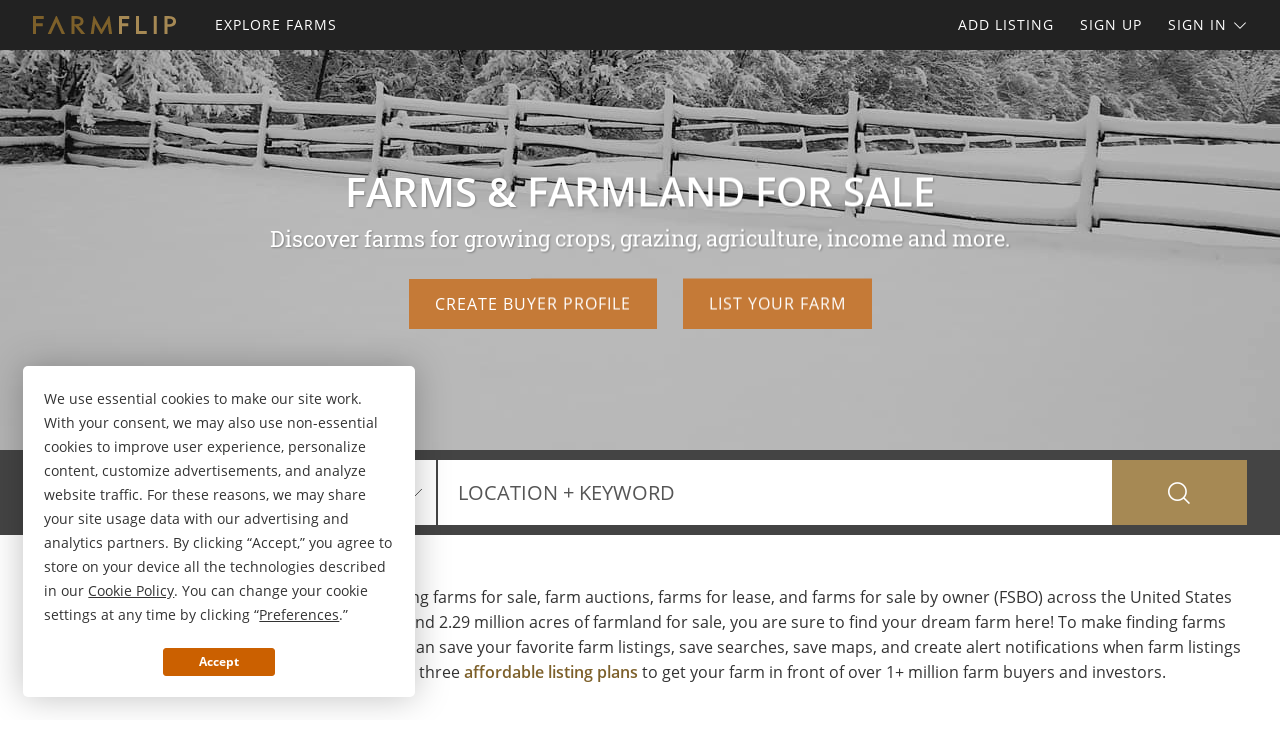

--- FILE ---
content_type: text/html; charset=utf-8
request_url: https://www.farmflip.com/
body_size: 48056
content:

<!doctype html><html class="no-js" lang="en-us"><head prefix="og: http://ogp.me/ns#"><meta charset="utf-8"><meta name="viewport" content="width=device-width, initial-scale=1"><title>Buy Farms for Sale, Find Agricultural &amp; Farmland</title><meta name="description" content="FARMFLIP helps you find farms and farmland for sale including agricultural farms, farm ground, timberland, cattle and horse farms, minifarms, poultry farms, cropland, and more."><meta name="robots" content="index, follow"><link rel="manifest" href="/site.webmanifest"><link rel="preload" href="/js/modernizr.min.js" as="script"><link rel="preload" href="/css/app.min.css?v=1756223549567" as="style"><link rel="preload" href="/fonts/open-sans-v17-latin-regular.woff2" as="font" type="font/woff2" crossorigin><link rel="preload" href="/fonts/open-sans-v17-latin-600.woff2" as="font" type="font/woff2" crossorigin><link rel="preload" href="/fonts/open-sans-v17-latin-700.woff2" as="font" type="font/woff2" crossorigin><link rel="preload" href="/fonts/roboto-slab-v11-latin-regular.woff2" as="font" type="font/woff2" crossorigin><link rel="stylesheet" href="/css/app.min.css?v=1756223549567"><link rel="preconnect" href="https://www.googletagmanager.com"><link rel="preconnect" href="https://www.googletagservices.com"><link rel="preconnect" href="https://www.google-analytics.com"><link rel="preconnect" href="https://analytics.google.com"><link rel="preconnect" href="https://app.termly.io"><link rel="preconnect" href="https://www.google.com"><link rel="preconnect" href="https://adservice.google.com"><link rel="preconnect" href="https://securepubads.g.doubleclick.net"><link rel="preconnect" href="https://googleads.g.doubleclick.net"><link rel="preconnect" href="https://stats.g.doubleclick.net"><link rel="preconnect" href="https://tpc.googlesyndication.com"><meta name="mobile-web-app-capable" content="yes"><meta name="apple-mobile-web-app-capable" content="yes"><meta name="apple-mobile-web-app-status-bar-style" content="default"><meta name="apple-mobile-web-app-title" content="FARMFLIP"><meta name="application-name" content="FARMFLIP"><meta name="msapplication-TileColor" content="#7D602A"><meta name="theme-color" content="#7D602A"><link rel="apple-touch-icon" sizes="180x180" href="/apple-touch-icon.png"><link rel="icon" type="image/png" sizes="32x32" href="/favicon-32x32.png"><link rel="icon" type="image/png" sizes="48x48" href="/favicon-48x48.png"><link rel="icon" type="image/png" sizes="96x96" href="/favicon-96x96.png"><link rel="icon" type="image/png" sizes="144x144" href="/favicon-144x144.png"><link rel="mask-icon" href="/safari-pinned-tab.svg" color="#7D602A"><link rel="canonical" href="https://www.farmflip.com/"><meta property="og:site_name" content="FARMFLIP.com"><meta property="og:url" content="https://www.farmflip.com/"><meta property="og:title" content="Buy Farms for Sale, Find Agricultural &amp; Farmland"><meta property="og:description" content="FARMFLIP helps you find farms and farmland for sale including agricultural farms, farm ground, timberland, cattle and horse farms, minifarms, poultry farms, cropland, and more."><meta property="og:type" content="website"><meta property="og:image" content="https://www.farmflip.com/images/farmflip-logo-card.png"><meta property="og:image:alt" content="Buy Farms for Sale, Find Agricultural &amp; Farmland"><meta property="fb:app_id" content="144798209008709"><meta name="twitter:card" content="summary_large_image"><meta name="twitter:site" content="@FARMFLIP"><meta name="twitter:title" content="Buy Farms for Sale, Find Agricultural &amp; Farmland"><meta name="twitter:description" content="FARMFLIP helps you find farms and farmland for sale including agricultural farms, farm ground, timberland, cattle and horse farms, minifarms, poultry farms, cropland, and more."><meta name="twitter:creator" content="@FARMFLIP"><meta name="twitter:image" content="https://www.farmflip.com/images/farmflip-logo-card.png"><meta name="twitter:image:alt" content="Buy Farms for Sale, Find Agricultural &amp; Farmland"><meta name="twitter:domain" content="farmflip.com"><script src="https://app.termly.io/resource-blocker/0c077053-6eb9-4b19-ad9f-66a881f8bac2"></script><script src="/js/modernizr.min.js"></script><script async='async' src='https://www.googletagservices.com/tag/js/gpt.js'></script><script>var dfp = true; var googletag = googletag || {}; googletag.cmd = googletag.cmd || []; </script><script>googletag.cmd.push(function () { var mapping = googletag.sizeMapping().addSize([1263, 0], [1214, 150]).addSize([1003, 0], [954, 125]).addSize([693, 0], [654, 100]).addSize([0, 0], [300, 250]).build(); googletag.defineSlot('/1031690/FARMFLIP', [[300, 250], [654, 100], [954, 125], [1214, 150]], 'div-gpt-ad-1446578790439-0').defineSizeMapping(mapping).addService(googletag.pubads()); googletag.defineSlot('/1031690/FARMFLIP', [[300, 250], [654, 100], [954, 125], [1214, 150]], 'div-gpt-ad-1446578790439-1').defineSizeMapping(mapping).addService(googletag.pubads()); googletag.defineSlot('/1031690/LENDER-SEARCH', [[300, 250], [654, 100], [954, 125], [1214, 150]], 'div-gpt-ad-1446578790439-2').defineSizeMapping(mapping).addService(googletag.pubads()); googletag.pubads().set('adsense_channel_ids', '8588373006'); googletag.pubads().enableSingleRequest(); googletag.enableServices(); }); </script><script>(function (w, d, s, l, i) { w[l] = w[l] || []; w[l].push({ 'gtm.start': new Date().getTime(), event: 'gtm.js' }); var f = d.getElementsByTagName(s)[0], j = d.createElement(s), dl = l != 'dataLayer' ? '&l=' + l : ''; j.async = true; j.src = 'https://www.googletagmanager.com/gtm.js?id=' + i + dl; f.parentNode.insertBefore(j, f); })(window, document, 'script', 'dataLayer', 'GTM-58T65Z'); </script><script>var siteName = 'farmflip', photoPath = '/photos/', imagePath = '/images/', fontPath = '/fonts/', firstColor = '#7D602A', secondColor = '#A68954', thirdColor = '#CB6000';</script></head><body><noscript><iframe src="https://www.googletagmanager.com/ns.html?id=GTM-58T65Z" height="0" width="0" style="display:none;visibility:hidden"></iframe></noscript><div class="off-canvas-wrap" data-offcanvas><div class="inner-wrap"><header><div class="contain-to-grid"><nav class="tab-bar"><div class="left tab-bar-section"><a href="https://www.farmflip.com" rel="home" aria-label="Home"><img src="/images/farmflip-logo.svg" alt="FARMFLIP"></a></div><div class="right-small"><a class="right-off-canvas-toggle menu-icon" aria-label="Search Navigation"><i class="icon icon-bars"></i></a></div></nav><nav class="top-bar" data-topbar><div class="top-bar-section"><ul class="title-area"><li class="name"><a href="https://www.farmflip.com" rel="home" aria-label="Home"><img src="/images/farmflip-logo.svg" alt="FARMFLIP"></a></li></ul><ul class="left"><li><a href="/farms-for-sale"><span>Explore Farms</span></a></li></ul><ul class="right"><li><a href="/sell-farms">Add Listing</a></li><li class=""><a href="/buyer-profile"><span>Sign Up</span></a></li><li><a class="sign-in-dd" data-dropdown="sign-in-links" aria-controls="sign-in-links" aria-expanded="false" data-options="is_hover:true">Sign In <i class="icon icon-angle-down-btm" aria-hidden="true"></i></a><ul id="sign-in-links" class="f-dropdown" data-dropdown-content><li><a href="/sign-in">As Buyer</a></li><li><a href="https://my.landflip.com" target="_blank" rel="noopener">As Seller</a></li></ul></li></ul></div></nav></div><aside class="right-off-canvas-menu"><ul><li><a href="https://www.farmflip.com" rel="home">Home</a></li><li><a href="/farms-for-sale"><span>Explore Farms</span></a></li><li><a href="/buyer-profile">Sign Up</a></li><li><a href="/sell-farms">Add Listing</a></li><li><a href="/sign-in">Buyer Sign In</a></li><li><a href="https://my.landflip.com" target="_blank" rel="noopener">Seller Sign In</a></li></ul></aside></header><main id="home"><div class="hero-container"><div class="hero" style="background-image:linear-gradient(rgba(0, 0, 0, 0.25), rgba(0, 0, 0, 0.25)), url(/images/bg-home-winter-3.jpg)"><div class="hero-block container"><div class="hero-info"><h1>Farms &amp; Farmland for Sale</h1><p>Discover farms for growing crops, grazing, agriculture, income and more.</p></div><div class="hero-links"><a href="/buyer-profile" class="button">Create Buyer Profile</a><a href="/sell-farms" class="button">List Your Farm</a></div></div></div></div><div class="search-bar"><form id="search-form" role="search" autocomplete="off"><div id="home-search" class="row container"><div class="left-block"><div class="search-select"><select id="acres-min" aria-label="Min Acres"><option value="0">MIN ACRES</option><option value="5">5 ACRES</option><option value="6">6 ACRES</option><option value="7">7 ACRES</option><option value="8">8 ACRES</option><option value="9">9 ACRES</option><option value="10">10 ACRES</option><option value="15">15 ACRES</option><option value="20">20 ACRES</option><option value="25">25 ACRES</option><option value="50">50 ACRES</option><option value="75">75 ACRES</option><option value="100">100 ACRES</option><option value="200">200 ACRES</option><option value="300">300 ACRES</option><option value="400">400 ACRES</option><option value="500">500 ACRES</option><option value="600">600 ACRES</option><option value="700">700 ACRES</option><option value="800">800 ACRES</option><option value="900">900 ACRES</option><option value="1000">1,000 ACRES</option><option value="2000">2,000 ACRES</option><option value="3000">3,000 ACRES</option><option value="4000">4,000 ACRES</option><option value="5000">5,000 ACRES</option><option value="6000">6,000 ACRES</option><option value="7000">7,000 ACRES</option><option value="8000">8,000 ACRES</option><option value="9000">9,000 ACRES</option><option value="10000">10,000 ACRES</option></select></div><div class="search-select"><select id="price-max" aria-label="Max Price"><option value="0">MAX PRICE</option><option value="0">NO MAX PRICE</option><option value="5000">$5000</option><option value="10000">$10,000</option><option value="15000">$15,000</option><option value="20000">$20,000</option><option value="25000">$25,000</option><option value="50000">$50,000</option><option value="75000">$75,000</option><option value="100000">$100,000</option><option value="200000">$200,000</option><option value="300000">$300,000</option><option value="400000">$400,000</option><option value="500000">$500,000</option><option value="600000">$600,000</option><option value="700000">$700,000</option><option value="800000">$800,000</option><option value="900000">$900,000</option><option value="1000000">$1,000,000</option><option value="1500000">$1,500,000</option><option value="2000000">$2,000,000</option><option value="3000000">$3,000,000</option><option value="4000000">$4,000,000</option><option value="5000000">$5,000,000</option><option value="6000000">$6,000,000</option><option value="7000000">$7,000,000</option><option value="8000000">$8,000,000</option><option value="9000000">$9,000,000</option><option value="10000000">$10,000,000</option><option value="15000000">$15,000,000</option><option value="20000000">$20,000,000</option></select></div></div><div class="right-block"><div class="search-box"><input id="search-location" type="text" value="" aria-label="Location + Keyword" placeholder="Location + Keyword"><input id="search-location-last" value="" type="hidden">    <input id="search-id" value="" type="hidden"><input id="search-type" value="/farms-for-sale" type="hidden"></div><div class="search-button"><button type="button" id="search" class="button postfix" aria-label="Search"><i class="icon icon-search" aria-hidden="true"></i></button></div></div></div></form></div><div class="list-container container"><p class="about">FARMFLIP is the popular marketplace for discovering farms for sale, farm auctions, farms for lease, and farms for sale by owner (FSBO) across the United States and abroad. With over $10.01 billion farm listings and 2.29 million acres of farmland for sale, you are sure to find your dream farm here! To make finding farms easy, <a href="/buyer-profile" title="Create a FREE Farm Buyer Profile">create a FREE farm buyer profile</a> where you can save your favorite farm listings, save searches, save maps, and create alert notifications when farm listings match your profile. Got farms to sell? Choose from three <a href="/sell-farms" title="List Your Farm">affordable listing plans</a> to get your farm in front of over 1+ million farm buyers and investors.</p><div class="dfp-top"><div id="div-gpt-ad-1446578790439-0"><script>googletag.cmd.push(function () { googletag.display('div-gpt-ad-1446578790439-0'); });</script></div></div><div class="dfp-here-top"><a href="/advertise">Advertise Here</a></div><div class="list-blocks-container"><article class="list-block list-url" data-url="/farm/411756"><div class="image-block"><img class="lazy" src="[data-uri]" data-src="/photos/411756/space-privacy-and-flexibility-sanders-apache-county-arizona-411756-s79v7l.jpg" alt="Space, Privacy and Flexibility : Sanders : Apache County : Arizona"><p class="excerpt">9.2 Acres Of Arizona Freedom - Easy Owner Financing Available Sanders, Apache County, AZ | Arizona Park Estates | Ranch Road If you&#39;ve been dreaming of owning affordable land in Arizona with room to breathe, grow, and explore, this 9.2-Acre property in Sanders, Apache County is an outstanding...</p><span class="tag-vid"><i class="icon icon-video-bts" aria-hidden="true"></i></span><span class="tag price-ac">9.20 Acres : $17,000</span></div><div class="list-info"><h4><a href="/farm/411756">Space, Privacy and Flexibility</a></h4><p>Sanders : Apache Co : Arizona</p><p class="pro">Summit Capital and Holdings</p></div></article><article class="list-block list-url" data-url="/farm/385076"><div class="image-block"><img class="lazy" src="[data-uri]" data-src="/photos/385076/hunting-camp-for-sale-in-tn-savannah-hardin-county-tennessee-385076-dbvuwv.jpg" alt="Hunting Camp for Sale in TN : Savannah : Hardin County : Tennessee"><p class="excerpt">Land For Sale In Tn, Timberland For Sale In Tn, Hunting Property For Sale In Tn, Hunting Camp For Sale In Tn, Acreage For Sale In Tn, Hunting Cabin For Sale In Tn. 535 Megan LN - Hunting Camp For Sale IN TN. Cabin &amp; Storage, 58 Acres+/- If you are looking a Hunting Retreat, Don&#39;t Hesitate, Call...</p><span class="tag price-ac">58.10 Acres : $249,999</span></div><div class="list-info"><h4><a href="/farm/385076">Hunting Camp for Sale in TN</a></h4><p>Savannah : Hardin County : TN</p><p class="pro">River City Realty of Savannah</p></div></article><article class="list-block list-url" data-url="/farm/412644"><div class="image-block"><img class="lazy" src="[data-uri]" data-src="/photos/412644/buildable-flat-land-near-el-paso-tx-texas-city-culberson-county-texas-412644-aw2l3k.jpg" alt="TX Ranch- Off-Grid and No Zoning : Texas City : Culberson County : Texas"><p class="excerpt">This expansive 10-acre lot in Salt Flat, TX, has no zoning restrictions and has great access via a dirt road. It offers the freedom to build your dream home, set up an RV, and even establish a small business, or enjoy camping and stargazing. There&#39;s amazing Mesa views, phone service here, which is...</p><span class="tag-vid"><i class="icon icon-video-bts" aria-hidden="true"></i></span><span class="tag price-ac">10 Acres : $14,500</span></div><div class="list-info"><h4><a href="/farm/412644">TX Ranch- Off-Grid and No Zoning</a></h4><p>Texas City : Culberson Co : TX</p><p class="pro">Wide Sky Properties, LLC</p></div></article><article class="list-block list-url" data-url="/farm/404932"><div class="image-block"><img class="lazy" src="[data-uri]" data-src="/photos/404932/77-acres-w-power-fiber-internet-dover-stewart-county-tennessee-404932-kjdjmc.jpg" alt="7.7 Acres, Power &amp; Fiber Internet : Dover : Stewart County : Tennessee"><p class="excerpt">7.7 Acres with Road Access, Mature Trees, Power &amp; High-Speed Fiber Optic Internet. Easy Owner Financing is Available for this Property. With Easy Owner Financing there is: NO Credit Check. NO Closing Costs. NO Pre-Payment Penalty. NO Hidden Fees. You may start enjoying the property upon completion...</p><span class="tag price-ac">7.70 Acres : $65,705</span></div><div class="list-info"><h4><a href="/farm/404932">7.7 Acres, Power &amp; Fiber Internet</a></h4><p>Dover : Stewart Co : Tennessee</p><p class="pro">LANDiO</p></div></article><article class="list-block list-url" data-url="/farm/405417"><div class="image-block"><img class="lazy" src="[data-uri]" data-src="/photos/405417/stunning-views-solitude-together-salt-flat-hudspeth-county-texas-405417-dffczh.jpg" alt="Stunning Views &amp; Solitude Together : Salt Flat : Hudspeth County : Texas"><p class="excerpt">Owner Financing: - $200 down (plus the $250 doc fee) - $200 down $160/Mo for 72 months (plus prorated taxes and a $12/Mo note maintenance fee) Ready to experience the ultimate outdoor freedom? Discover why this 5.12-Acre property in Hudspeth County, Texas, is capturing the attention of nature...</p><span class="tag price-ac">5.12 Acres : $11,720</span></div><div class="list-info"><h4><a href="/farm/405417">Stunning Views &amp; Solitude Together</a></h4><p>Salt Flat : Hudspeth Co : Texas</p><p class="pro">Landopia, LLC</p></div></article><article class="list-block list-url" data-url="/farm/359793"><div class="image-block"><img class="lazy" src="[data-uri]" data-src="/photos/359793/pay-279-own-20-acs-today-sierra-blanca-hudspeth-county-texas-359793-5actqe.jpg" alt="Own 20 Acs. for $0 Down Today : Sierra Blanca : Hudspeth County : Texas"><p class="excerpt">Are you tired on city restrictions and zoning? Get to West Texas now where you can live in Freedom with no zoning. Purchase today for $0 Down. This property is calling your name. You&#39;ll have a little bit of everything with some flat, some gentle roll and amazing mountain views to the south. Great...</p><span class="tag price-ac">20 Acres : $38,900</span></div><div class="list-info"><h4><a href="/farm/359793">Own 20 Acs. for $0 Down Today</a></h4><p>Hudspeth County : Texas</p><p class="pro">Texas Land Buys</p></div></article><article class="list-block list-url" data-url="/farm/404647"><div class="image-block"><img class="lazy" src="[data-uri]" data-src="/photos/404647/5-acres-in-costilla-with-moutains-jaroso-costilla-county-colorado-404647-kunnv3.jpg" alt="5 AC with Mountain Views and Road : Jaroso : Costilla County : Colorado"><p class="excerpt">This property gives you 5 acres of land in the Rio Grande Ranches subdivision of Costilla County, Colorado. It sits near Jaroso with legal year-round road access from Navajo Trail. A private well is already installed, which saves money and time when you are ready to build. Zoning is Estate...</p><span class="tag-vid"><i class="icon icon-video-bts" aria-hidden="true"></i></span><span class="tag price-ac">5 Acres : $30,000</span></div><div class="list-info"><h4><a href="/farm/404647">5 AC with Mountain Views and Road</a></h4><p>Jaroso : Costilla Co : Colorado</p><p class="pro">Secure Land Co</p></div></article><article class="list-block list-url" data-url="/farm/410680"><div class="image-block"><img class="lazy" src="[data-uri]" data-src="/photos/410680/build-ready-with-county-road-access-san-luis-costilla-county-colorado-410680-etbdi1.jpg" alt="Get High in CO This Year : San Luis : Costilla County : Colorado"><p class="excerpt">This 5.03-Acre Estate Residential lot in the San Luis Valley Ranches, perfectly set at 7,820+ ft elevation with flat, build-ready terrain and unobstructed desert and mountain views in every direction and located on county-maintained Tenth St. with easy access to US Hwy-160 and Rt-159, just 15...</p><span class="tag-vid"><i class="icon icon-video-bts" aria-hidden="true"></i></span><span class="tag price-ac">5.03 Acres : $8,499 <i class="icon icon-arrow-down icon-fw" aria-hidden="true"></i></span></div><div class="list-info"><h4><a href="/farm/410680">Get High in CO This Year</a></h4><p>San Luis : Costilla County : CO</p><p class="pro">Land Turtle Properties</p></div></article><article class="list-block list-url" data-url="/farm/412278"><div class="image-block"><img class="lazy" src="[data-uri]" data-src="/photos/412278/15-acres-colorado-stunning-views-san-luis-costilla-county-colorado-412278-93pc8o.jpg" alt="15 Acres Colorado, Stunning Views : San Luis : Costilla County : Colorado"><p class="excerpt">These three adjoining 5-acre parcels (15-Acres total) give you ample space for development or investment. Zoned ER - Estate Residential, this lot allows for mobile homes, tiny homes, and camping, with easy accessibility via county-maintained dirt roads in excellent condition. With no HOA fees, low...</p><span class="tag-vid"><i class="icon icon-video-bts" aria-hidden="true"></i></span><span class="tag price-ac">15 Acres : $24,000</span></div><div class="list-info"><h4><a href="/farm/412278">15 Acres Colorado, Stunning Views</a></h4><p>San Luis : Costilla County : CO</p><p class="pro">Wide Sky Properties, LLC</p></div></article><article class="list-block list-url" data-url="/farm/407365"><div class="image-block"><img class="lazy" src="[data-uri]" data-src="/photos/407365/20-acres-of-mtn-beauty-0-dn-sierra-blanca-hudspeth-county-texas-407365-ytyn6h.jpg" alt="20 Acres of Mtn Beauty $0 Down : Sierra Blanca : Hudspeth County : Texas"><p class="excerpt">Mountains, Mountains, Mountains. Are you wanting mountain views? This 20 acres has you covered. You will have panoramic mountain views from this property. Plus...You&#39;ll only be 8 miles from the paved state Hwy FM 1111. Only 15 minutes from conveniences such as post office, bank, gas, food. Have...</p><span class="tag price-ac">20 Acres : $39,900</span></div><div class="list-info"><h4><a href="/farm/407365">20 Acres of Mtn Beauty $0 Down</a></h4><p>Hudspeth County : Texas</p><p class="pro">Texas Land Buys</p></div></article><article class="list-block list-url" data-url="/farm/412838"><div class="image-block"><img class="lazy" src="[data-uri]" data-src="/photos/412838/157-acres-power-fiber-internet-dover-stewart-county-tennessee-412838-bswqnh.jpg" alt="15.7 Acres, Power &amp; Fiber Internet : Dover : Stewart County : Tennessee"><p class="excerpt">Freedom Ridge @ Dover is ideally situated between Kentucky Lake and Lake Barkley, while also being less than 3 miles from the South boundary of the 170,000 Acre Land Between the Lakes National Recreation Area. ALL Lots in Freedom Ridge @ Dover have Road Access, Mature Trees, Power and High-Speed...</p><span class="tag price-ac">15.70 Acres : $133,450</span></div><div class="list-info"><h4><a href="/farm/412838">15.7 Acres, Power &amp; Fiber Internet</a></h4><p>Dover : Stewart Co : Tennessee</p><p class="pro">LANDiO</p></div></article><article class="list-block list-url" data-url="/farm/404598"><div class="image-block"><img class="lazy" src="[data-uri]" data-src="/photos/404598/get-20-acres-of-freedom-in-hudspeth-salt-flat-hudspeth-county-texas-404598-oblm45.jpg" alt="Get 20 Acres of Freedom in Hudspeth : Salt Flat : Hudspeth County : Texas"><p class="excerpt">Owner Financing: - $250 down (plus the $250 doc fee) - $250 down $275/Mo for 96 months (plus prorated taxes and a $12/Mo note maintenance fee) Your sanctuary awaits in Hudspeth County, where endless horizons meet boundless possibilities. We understand your yearning for a life unbound by city...</p><span class="tag price-ac">20 Acres : $26,650</span></div><div class="list-info"><h4><a href="/farm/404598">Get 20 Acres of Freedom in Hudspeth</a></h4><p>Salt Flat : Hudspeth Co : Texas</p>
    <p class="pro">Landopia, LLC</p></div></article></div><div class="data-container"></div><div class="show-more-container"><button id="show-more" class="button" aria-label="Show More">Show More</button><span id="explore-more" class="hide"><a href="/farms-for-sale" class="button hide">Explore More Farms</a></span></div></div><div class="dfp-bottom"><div id="div-gpt-ad-1446578790439-1"><script>googletag.cmd.push(function () { googletag.display('div-gpt-ad-1446578790439-1'); });</script></div></div><div class="dfp-here-bottom"><a href="/advertise">Advertise Here</a></div><section class="cta lazy-bg"><div class="row container"><div class="cta-block"><a href="/buyer-profile"><div class="cta-content"><h2>Create Farm Buyer Profile</h2><p>It's a breeze and free! Save your favorite farm listings, searches, maps, and create email notifications. Set your preferences and locations and we'll do the rest.</p><i class="icon icon-angle-right" aria-hidden="true"></i></div></a></div><div class="cta-block"><a href="/sell-farms"><div class="cta-content"><h2>List Your Farm</h2><p>Reach farm buyers and sell your farm! Advertise your farm on the popular network for farms for sale, farm auctions, farms for lease, and farms for sale by owner.</p><i class="icon icon-angle-right" aria-hidden="true"></i></div></a></div></div></section><section class="popular row container"><div class="popular-block"><ul class="accordion" data-accordion><li class="accordion-navigation"><a href="#state">Farms for Sale by State</a><div id="state" class="content"><ul><li><a href="/farms-for-sale/alabama" title="Farms for Sale in Alabama">Alabama</a></li><li><a href="/farms-for-sale/alaska" title="Farms for Sale in Alaska">Alaska</a></li><li><a href="/farms-for-sale/arizona" title="Farms for Sale in Arizona">Arizona</a></li><li><a href="/farms-for-sale/arkansas" title="Farms for Sale in Arkansas">Arkansas</a></li><li><a href="/farms-for-sale/california" title="Farms for Sale in California">California</a></li><li><a href="/farms-for-sale/colorado" title="Farms for Sale in Colorado">Colorado</a></li><li><a href="/farms-for-sale/florida" title="Farms for Sale in Florida">Florida</a></li><li><a href="/farms-for-sale/georgia" title="Farms for Sale in Georgia">Georgia</a></li><li><a href="/farms-for-sale/hawaii" title="Farms for Sale in Hawaii">Hawaii</a></li><li><a href="/farms-for-sale/idaho" title="Farms for Sale in Idaho">Idaho</a></li><li><a href="/farms-for-sale/illinois" title="Farms for Sale in Illinois">Illinois</a></li><li><a href="/farms-for-sale/indiana" title="Farms for Sale in Indiana">Indiana</a></li><li><a href="/farms-for-sale/iowa" title="Farms for Sale in Iowa">Iowa</a></li><li><a href="/farms-for-sale/kansas" title="Farms for Sale in Kansas">Kansas</a></li><li><a href="/farms-for-sale/kentucky" title="Farms for Sale in Kentucky">Kentucky</a></li><li><a href="/farms-for-sale/louisiana" title="Farms for Sale in Louisiana">Louisiana</a></li><li><a href="/farms-for-sale/maine" title="Farms for Sale in Maine">Maine</a></li><li><a href="/farms-for-sale/michigan" title="Farms for Sale in Michigan">Michigan</a></li><li><a href="/farms-for-sale/minnesota" title="Farms for Sale in Minnesota">Minnesota</a></li><li><a href="/farms-for-sale/mississippi" title="Farms for Sale in Mississippi">Mississippi</a></li><li><a href="/farms-for-sale/missouri" title="Farms for Sale in Missouri">Missouri</a></li><li><a href="/farms-for-sale/montana" title="Farms for Sale in Montana">Montana</a></li><li><a href="/farms-for-sale/nebraska" title="Farms for Sale in Nebraska">Nebraska</a></li><li><a href="/farms-for-sale/nevada" title="Farms for Sale in Nevada">Nevada</a></li><li><a href="/farms-for-sale/new-hampshire" title="Farms for Sale in New Hampshire">New Hampshire</a></li><li><a href="/farms-for-sale/new-jersey" title="Farms for Sale in New Jersey">New Jersey</a></li><li><a href="/farms-for-sale/new-mexico" title="Farms for Sale in New Mexico">New Mexico</a></li><li><a href="/farms-for-sale/new-york" title="Farms for Sale in New York">New York</a></li><li><a href="/farms-for-sale/north-carolina" title="Farms for Sale in North Carolina">North Carolina</a></li><li><a href="/farms-for-sale/north-dakota" title="Farms for Sale in North Dakota">North Dakota</a></li><li><a href="/farms-for-sale/ohio" title="Farms for Sale in Ohio">Ohio</a></li><li><a href="/farms-for-sale/oklahoma" title="Farms for Sale in Oklahoma">Oklahoma</a></li><li><a href="/farms-for-sale/oregon" title="Farms for Sale in Oregon">Oregon</a></li><li><a href="/farms-for-sale/pennsylvania" title="Farms for Sale in Pennsylvania">Pennsylvania</a></li><li><a href="/farms-for-sale/south-carolina" title="Farms for Sale in South Carolina">South Carolina</a></li><li><a href="/farms-for-sale/south-dakota" title="Farms for Sale in South Dakota">South Dakota</a></li><li><a href="/farms-for-sale/tennessee" title="Farms for Sale in Tennessee">Tennessee</a></li><li><a href="/farms-for-sale/texas" title="Farms for Sale in Texas">Texas</a></li><li><a href="/farms-for-sale/utah" title="Farms for Sale in Utah">Utah</a></li><li><a href="/farms-for-sale/vermont" title="Farms for Sale in Vermont">Vermont</a></li><li><a href="/farms-for-sale/virginia" title="Farms for Sale in Virginia">Virginia</a></li><li><a href="/farms-for-sale/washington" title="Farms for Sale in Washington">Washington</a></li><li><a href="/farms-for-sale/west-virginia" title="Farms for Sale in West Virginia">West Virginia</a></li><li><a href="/farms-for-sale/wisconsin" title="Farms for Sale in Wisconsin">Wisconsin</a></li><li><a href="/farms-for-sale/wyoming" title="Farms for Sale in Wyoming">Wyoming</a></li></ul></div></li></ul></div><div class="popular-block"><ul class="accordion" data-accordion><li class="accordion-navigation"><a href="#keyword">Farms for Sale by Keyword</a><div id="keyword" class="content"><ul><li><a href="/farms-for-sale/agriculture-keyword" title="Agriculture Farms for Sale">Agriculture</a></li><li><a href="/farms-for-sale/alternative-energy-keyword" title="Alternative Energy Farms for Sale">Alternative Energy</a></li><li><a href="/farms-for-sale/cattle-keyword" title="Cattle Farms for Sale">Cattle</a></li><li><a href="/farms-for-sale/chicken-keyword" title="Chicken Farms for Sale">Chicken</a></li><li><a href="/farms-for-sale/citrus-keyword" title="Citrus Farms for Sale">Citrus</a></li><li><a href="/farms-for-sale/clearcut-keyword" title="Clearcut Farms for Sale">Clearcut</a></li><li><a href="/farms-for-sale/conservation-keyword" title="Conservation Farms for Sale">Conservation</a></li><li><a href="/farms-for-sale/cottage-keyword" title="Cottage Farms for Sale">Cottage</a></li><li><a href="/farms-for-sale/crop-keyword" title="Crop Farms for Sale">Crop</a></li><li><a href="/farms-for-sale/crp-keyword" title="CRP Farms for Sale">CRP</a></li><li><a href="/farms-for-sale/cultivation-keyword" title="Cultivation Farms for Sale">Cultivation</a></li><li><a href="/farms-for-sale/dairy-keyword" title="Dairy Farms for Sale">Dairy</a></li><li><a href="/farms-for-sale/energy-keyword" title="Energy Farms for Sale">Energy</a></li><li><a href="/farms-for-sale/entertainment-keyword" title="Entertainment Farms for Sale">Entertainment</a></li><li><a href="/farms-for-sale/equestrian-keyword" title="Equestrian Farms for Sale">Equestrian</a></li><li><a href="/farms-for-sale/farming-keyword" title="Farming Farms for Sale">Farming</a></li><li><a href="/farms-for-sale/fishery-keyword" title="Fishery Farms for Sale">Fishery</a></li><li><a href="/farms-for-sale/gas-keyword" title="Gas Farms for Sale">Gas</a></li><li><a href="/farms-for-sale/grazing-keyword" title="Grazing Farms for Sale">Grazing</a></li><li><a href="/farms-for-sale/grove-keyword" title="Grove Farms for Sale">Grove</a></li><li><a href="/farms-for-sale/harvesting-keyword" title="Harvesting Farms for Sale">Harvesting</a></li><li><a href="/farms-for-sale/high-fence-keyword" title="High Fence Farms for Sale">High Fence</a></li><li><a href="/farms-for-sale/historic-keyword" title="Historic Farms for Sale">Historic</a></li><li><a href="/farms-for-sale/hobby-keyword" title="Hobby Farms for Sale">Hobby</a></li><li><a href="/farms-for-sale/hog-keyword" title="Hog Farms for Sale">Hog</a></li><li><a href="/farms-for-sale/horse-keyword" title="Horse Farms for Sale">Horse</a></li><li><a href="/farms-for-sale/hunting-keyword" title="Hunting Farms for Sale">Hunting</a></li><li><a href="/farms-for-sale/livestock-keyword" title="Livestock Farms for Sale">Livestock</a></li><li><a href="/farms-for-sale/minerals-keyword" title="Minerals Farms for Sale">Minerals</a></li><li><a href="/farms-for-sale/minifarm-keyword" title="Minifarm Farms for Sale">Minifarm</a></li><li><a href="/farms-for-sale/mountain-keyword" title="Mountain Farms for Sale">Mountain</a></li><li><a href="/farms-for-sale/nursery-keyword" title="Nursery Farms for Sale">Nursery</a></li><li><a href="/farms-for-sale/oil-keyword" title="Oil Farms for Sale">Oil</a></li><li><a href="/farms-for-sale/orchard-keyword" title="Orchard Farms for Sale">Orchard</a></li><li><a href="/farms-for-sale/organic-keyword" title="Organic Farms for Sale">Organic</a></li><li><a href="/farms-for-sale/pasture-keyword" title="Pasture Farms for Sale">Pasture</a></li><li><a href="/farms-for-sale/plantation-keyword" title="Plantation Farms for Sale">Plantation</a></li><li><a href="/farms-for-sale/poultry-keyword" title="Poultry Farms for Sale">Poultry</a></li><li><a href="/farms-for-sale/preserve-keyword" title="Preserve Farms for Sale">Preserve</a></li><li><a href="/farms-for-sale/recreational-keyword" title="Recreational Farms for Sale">Recreational</a></li><li><a href="/farms-for-sale/row-crop-keyword" title="Row Crop Farms for Sale">Row Crop</a></li><li><a href="/farms-for-sale/sheep-keyword" title="Sheep Farms for Sale">Sheep</a></li><li><a href="/farms-for-sale/swine-keyword" title="Swine Farms for Sale">Swine</a></li><li><a href="/farms-for-sale/timber-keyword" title="Timber Farms for Sale">Timber</a></li><li><a href="/farms-for-sale/tree-farm-keyword" title="Tree Farm Farms for Sale">Tree Farm</a></li><li><a href="/farms-for-sale/undeveloped-keyword" title="Undeveloped Farms for Sale">Undeveloped</a></li><li><a href="/farms-for-sale/waterfowl-keyword" title="Waterfowl Farms for Sale">Waterfowl</a></li><li><a href="/farms-for-sale/waterfront-keyword" title="Waterfront Farms for Sale">Waterfront</a></li><li><a href="/farms-for-sale/wetlands-keyword" title="Wetlands Farms for Sale">Wetlands</a></li><li><a href="/farms-for-sale/wind-keyword" title="Wind Farms for Sale">Wind</a></li></ul></div></li></ul></div></section><section class="news lazy-bg"><div class="news-posts-container container"><h2>Get Land Smart</h2><div class="news-posts"><article class="news-block news-url" data-url="https://blog.landflip.com/alabama-farm-is-a-good-combination-for-farming-and-hunting/"><div class="news-img"><img class="lazy" src="[data-uri]" data-src="/news/alabama-farm-is-a-good-combination-for-farming-and-hunting.jpg" alt="Alabama Farm is a Good Combination for Farming and Hunting"></div><h4><a href="https://blog.landflip.com/alabama-farm-is-a-good-combination-for-farming-and-hunting/" target="_blank" rel="noopener">Alabama Farm is a Good Combination for Farming and Hunting</a></h4></article><article class="news-block news-url" data-url="https://www.landthink.com/five-recommended-books-on-forest-finance-and-owning-timberland/"><div class="news-img"><img class="lazy" src="[data-uri]" data-src="/news/five-recommended-books-on-forest-finance-and-owning-timberland.jpg" alt="Five Recommended Books on Forest Finance and Owning Timberland"></div><h4><a href="https://www.landthink.com/five-recommended-books-on-forest-finance-and-owning-timberland/" target="_blank" rel="noopener">Five Recommended Books on Forest Finance and Owning Timberland</a></h4></article><article class="news-block news-url" data-url="https://blog.landflip.com/estate-home-with-pasture-timberland-pond/"><div class="news-img"><img class="lazy" src="[data-uri]" data-src="/news/estate-home-with-pasture-timberland-pond.jpg" alt="Estate Home, with Pasture, Timberland, Pond"></div><h4><a href="https://blog.landflip.com/estate-home-with-pasture-timberland-pond/" target="_blank" rel="noopener">Estate Home, with Pasture, Timberland, Pond</a></h4></article><article class="news-block news-url" data-url="https://www.landthink.com/practical-tips-for-smarter-land-investing/"><div class="news-img"><img class="lazy" src="[data-uri]" data-src="/news/practical-tips-for-smarter-land-investing.jpg" alt="Practical Tips for Smarter Land Investing"></div><h4><a href="https://www.landthink.com/practical-tips-for-smarter-land-investing/" target="_blank" rel="noopener">Practical Tips for Smarter Land Investing</a></h4></article><article class="news-block news-url" data-url="https://blog.landflip.com/205-acres-with-timberland-creeks-prime-wildlife-habitat/"><div class="news-img"><img class="lazy" src="[data-uri]" data-src="/news/205---acres-with-timberland-creeks--prime-wildlife-habitat.jpg" alt="205 +/- Acres with Timberland, Creeks, &amp; Prime Wildlife Habitat"></div><h4><a href="https://blog.landflip.com/205-acres-with-timberland-creeks-prime-wildlife-habitat/" target="_blank" rel="noopener">205 +/- Acres with Timberland, Creeks, &amp; Prime Wildlife Habitat</a></h4></article><article class="news-block news-url" data-url="https://www.landthink.com/pulse-land-guns-ammo-rank-as-americans-most-important-investment/"><div class="news-img"><img class="lazy" src="[data-uri]" data-src="/news/pulse-land-guns-ammo-rank-as-americans-most-important-investment.jpg" alt="Pulse: Land, Guns, Ammo Rank as Americans’ Most Important Investment"></div><h4><a href="https://www.landthink.com/pulse-land-guns-ammo-rank-as-americans-most-important-investment/" target="_blank" rel="noopener">Pulse: Land, Guns, Ammo Rank as Americans’ Most Important Investment</a></h4></article><article class="news-block news-url" data-url="https://blog.landflip.com/hunt-across-2300-acres-bordering-national-forest/"><div class="news-img"><img class="lazy" src="[data-uri]" data-src="/news/hunt-across-2300-acres-bordering-national-forest.jpg" alt="Hunt Across 2,300 Acres Bordering National Forest"></div><h4><a href="https://blog.landflip.com/hunt-across-2300-acres-bordering-national-forest/" target="_blank" rel="noopener">Hunt Across 2,300 Acres Bordering National Forest</a></h4></article><article class="news-block news-url" data-url="https://www.landthink.com/americans-are-moving-to-rural-alabama-and-georgia/"><div class="news-img"><img class="lazy" src="[data-uri]" data-src="/news/americans-are-moving-to-rural-alabama-and-georgia.jpg" alt="Americans Are Moving to Rural Alabama and Georgia"></div><h4><a href="https://www.landthink.com/americans-are-moving-to-rural-alabama-and-georgia/" target="_blank" rel="noopener">Americans Are Moving to Rural Alabama and Georgia</a></h4></article></div></div></section></main><footer><div class="row container lazy-bg"><div class="explore"><div class="row"><section class="small-6 medium-5 large-6 columns"><h3>Explore More</h3><ul class="explore"><li><a href="/farms-for-sale">Farms for Sale</a></li><li><a href="/farms-fsbo">Farms by Owner</a></li><li><a href="/farm-auctions">Farm Auctions</a></li><li><a href="/farms-for-lease">Farms for Lease</a></li><li><a href="/buyer-profile">Buyer Profile</a></li><li><a href="/sell-farms">List Your Farm</a></li><li><a href="/advertise">Advertise</a></li><li><a href="https://landflip.network" target="_blank" rel="noopener">Network</a></li><li><a href="https://blog.landflip.com" target="_blank" rel="noopener">Blog</a></li><li><a href="https://www.landflip.com/about">About Us</a></li><li><a href="/contact">Contact Us</a></li></ul></section><section class="small-6 medium-7 large-6 columns"><h3>Our Network</h3><ul class="meet"><li><a href="https://www.landflip.com" target="_blank" rel="noopener" aria-label="LANDFLIP"><div class="site-icon"><img src="[data-uri]" width="32" height="32" alt="LANDFLIP"></div><div class="site-info"><h5>LANDFLIP</h5><p>Land for Sale</p></div></a></li><li><a href="https://www.lotflip.com" target="_blank" rel="noopener" aria-label="LOTFLIP"><div class="site-icon"><img src="[data-uri]" width="32" height="32" alt="LOTFLIP"></div><div class="site-info"><h5>LOTFLIP</h5><p>Lots for Sale Under 20 Acres</p></div></a></li><li><a href="https://www.ranchflip.com" target="_blank" rel="noopener" aria-label="AUCTIONFLIP"><div class="site-icon"><img src="[data-uri]" width="32" height="32" alt="AUCTIONFLIP"></div><div class="site-info"><h5>RANCHFLIP</h5><p>Ranches & Ranchland for Sale</p></div></a></li><li><a href="https://www.auctionflip.com" target="_blank" rel="noopener" aria-label="AUCTIONFLIP"><div class="site-icon"><img src="[data-uri]" width="32" height="32" alt="AUCTIONFLIP"></div><div class="site-info"><h5>AUCTIONFLIP</h5><p>Land Auctions</p></div></a></li><li><a href="https://www.commercialflip.com" target="_blank" rel="noopener" aria-label="COMMERCIALFLIP"><div class="site-icon"><img src="[data-uri]" width="32" height="32" alt="COMMERCIALFLIP"></div><div class="site-info"><h5>COMMERCIALFLIP</h5><p>Commercial Property for Sale</p></div></a></li><li><a href="https://www.landthink.com" target="_blank" rel="noopener" aria-label="LANDTHINK"><div class="site-icon"><img src="[data-uri]" width="32" height="32" alt="LANDTHINK"></div><div class="site-info"><h5>LANDTHINK</h5><p>Get Land Smart</p></div></a></li></ul></section></div></div><section class="subscribe"><h3>Get Farm Updates</h3><form action="https://farmflip.us1.list-manage.com/subscribe/post" method="post" target="_blank"><input type="hidden" name="u" value="cefb00d48dc8d0d62176e3649"><input type="hidden" name="id" value="60b16edbbd"><div class="row collapse"><div class="small-9 columns"><input type="email" autocorrect="off" name="MERGE0" id="MERGE0" placeholder="EMAIL" aria-label="Email"></div><div class="small-3 columns"><button type="submit" class="button postfix" aria-label="Submit">Submit</button></div></div></form></section><section class="social"><ul><li><a href="https://www.facebook.com/farmflip" class="facebook" title="Facebook" target="_blank" rel="noopener">Facebook</a></li><li><a href="https://x.com/FARMFLIP" class="x" title="X" target="_blank" rel="noopener">X</a></li><li><a href="https://www.instagram.com/landflip/" class="instagram" title="Instagram" target="_blank" rel="noopener">Instagram</a></li><li><a href="https://www.linkedin.com/company/farmflip/" class="linkedin" title="LinkedIn" target="_blank" rel="noopener">LinkedIn</a></li></ul></section><div class="copyright">&copy; 2026 FARMFLIP &reg; is a registered trademark of LANDFLIP, Inc. <a href="/policies">Privacy & Terms</a></div></div></footer><a class="exit-off-canvas"></a></div></div><div class="scroll-top-wrapper"><span class="scroll-top-inner"><i class="icon icon-angle-up"></i></span></div><script src="/js/jquery.min.js"></script><script src="/js/foundation.min.js"></script><script src="/js/jquery-ui.min.js"></script><script src="/js/yall.min.js"></script><script src="/js/slick.min.js"></script><script src="/js/jquery.waypoints.min.js"></script><script src="/js/sticky.min.js"></script><script src="/js/app.min.js?v=1741969880002"></script><script type="application/ld+json">{"@context":"http://schema.org", "@type":"Organization", "name":"FARMFLIP", "legalName":"LANDFLIP, Inc.", "url":"https://www.farmflip.com", "logo":"/images/farmflip-logo.svg", "contactPoint":[{ "@type":"ContactPoint", "telephone":"877-339-5263", "contactType":"Sales" }], "sameAs":["https://www.facebook.com/farmflip", "https://x.com/FARMFLIP", "https://www.linkedin.com/company/farmflip/", "https://www.youtube.com/user/landflip", "https://www.pinterest.com/landflip/", "https://www.instagram.com/landflip/"]} </script><script type="application/ld+json">{"@context":"http://schema.org", "@type":"Website", "name":"FARMFLIP", "url":"https://www.farmflip.com"} </script><script>var $adBlockEnabled = 2, $testAd = document.createElement('div'), $divTop = $('#dfp-top'); $testAd.innerHTML = '&nbsp;'; $testAd.className = 'adsbox advertise'; document.body.appendChild($testAd); window.setTimeout(function () { if ($testAd.offsetHeight === 0) { $adBlockEnabled = 1;     } $.ajax({ url: '/json/stats', data: { 'ad_block': $adBlockEnabled }, cache: false, }); $testAd.remove(); }, 100); </script></body></html><!---->


--- FILE ---
content_type: text/html; charset=utf-8
request_url: https://www.google.com/recaptcha/api2/aframe
body_size: 185
content:
<!DOCTYPE HTML><html><head><meta http-equiv="content-type" content="text/html; charset=UTF-8"></head><body><script nonce="xzZb7NqxNK3zk73544PieA">/** Anti-fraud and anti-abuse applications only. See google.com/recaptcha */ try{var clients={'sodar':'https://pagead2.googlesyndication.com/pagead/sodar?'};window.addEventListener("message",function(a){try{if(a.source===window.parent){var b=JSON.parse(a.data);var c=clients[b['id']];if(c){var d=document.createElement('img');d.src=c+b['params']+'&rc='+(localStorage.getItem("rc::a")?sessionStorage.getItem("rc::b"):"");window.document.body.appendChild(d);sessionStorage.setItem("rc::e",parseInt(sessionStorage.getItem("rc::e")||0)+1);localStorage.setItem("rc::h",'1768956163131');}}}catch(b){}});window.parent.postMessage("_grecaptcha_ready", "*");}catch(b){}</script></body></html>